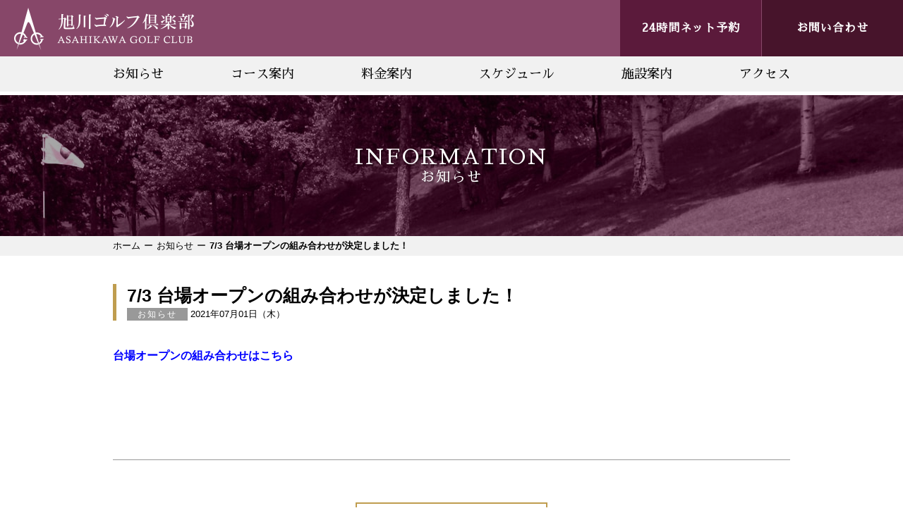

--- FILE ---
content_type: text/html; charset=UTF-8
request_url: https://www.asahikawa-gc.com/info/1642/
body_size: 2498
content:
<!doctype html>
<html>
<head>
<meta charset="UTF-8">
<meta name="viewport" content="width=device-width,initial-scale=1">
<meta http-equiv="x-ua-compatible" content="IE=edge">
<meta name="format-detection" content="telephone=no">

<title>7/3 台場オープンの組み合わせが決定しました！ | 旭川ゴルフ倶楽部</title>


<link rel="shortcut icon" href="https://www.asahikawa-gc.com/wp/wp-content/themes/agc/images/favicon.ico">
<link rel="apple-touch-icon-precomposed" href="https://www.asahikawa-gc.com/wp/wp-content/themes/agc/images/apple-touch-icon-precomposed.png">

<link href="https://fonts.googleapis.com/css?family=Sawarabi+Mincho" rel="stylesheet">

<link rel="stylesheet" href="https://www.asahikawa-gc.com/wp/wp-content/themes/agc/css/normalize.css">
<link rel="stylesheet" href="https://www.asahikawa-gc.com/wp/wp-content/themes/agc/common.css?20210706">
<link rel="stylesheet" href="https://www.asahikawa-gc.com/wp/wp-content/themes/agc/css/page.css?20210210">
<link rel="stylesheet" href="https://www.asahikawa-gc.com/wp/wp-content/themes/agc/sp.css?20210706">

<!-- All in One SEO Pack 2.12 by Michael Torbert of Semper Fi Web Design[-1,-1] -->
<meta name="description"  content="台場オープンの組み合わせはこちら" />

<link rel="canonical" href="https://www.asahikawa-gc.com/info/1642/" />
<meta property="og:title" content="7/3 台場オープンの組み合わせが決定しました！" />
<meta property="og:type" content="article" />
<meta property="og:url" content="https://www.asahikawa-gc.com/info/1642/" />
<meta property="og:image" content="https://www.asahikawa-gc.com/wp/wp-content/themes/agc/images/ogp.jpg" />
<meta property="og:site_name" content="旭川ゴルフ倶楽部" />
<meta property="og:description" content="台場オープンの組み合わせはこちら " />
<meta property="article:published_time" content="2021-07-01T09:00:25Z" />
<meta property="article:modified_time" content="2021-07-01T08:33:07Z" />
<meta name="twitter:card" content="summary" />
<meta name="twitter:title" content="7/3 台場オープンの組み合わせが決定しました！" />
<meta name="twitter:description" content="台場オープンの組み合わせはこちら " />
<meta name="twitter:image" content="https://www.asahikawa-gc.com/wp/wp-content/themes/agc/images/ogp.jpg" />
<meta itemprop="image" content="https://www.asahikawa-gc.com/wp/wp-content/themes/agc/images/ogp.jpg" />
			<script type="text/javascript" >
				window.ga=window.ga||function(){(ga.q=ga.q||[]).push(arguments)};ga.l=+new Date;
				ga('create', 'UA-137061568-1', 'auto');
				// Plugins
				
				ga('send', 'pageview');
			</script>
			<script async src="https://www.google-analytics.com/analytics.js"></script>
			<!-- /all in one seo pack -->
<link rel='dns-prefetch' href='//s.w.org' />
<link rel='stylesheet' id='tablepress-default-css'  href='https://www.asahikawa-gc.com/wp/wp-content/plugins/tablepress/css/default.min.css?ver=1.9.2' type='text/css' media='all' />
<link rel='prev' title='6/29　肉の日コンペの結果がでました！' href='https://www.asahikawa-gc.com/info/1639/' />
<link rel='next' title='7/4 倶楽部選手権の組み合わせが決定しました！(7/3訂正)' href='https://www.asahikawa-gc.com/info/1645/' />
</head>

<body class="page page_news single">
<div class="wrapper">
	<header id="header" class="header" role="banner">
		<div class="hd_tp">
			<h1 class="logo"><a href="https://www.asahikawa-gc.com/"></a></h1>
			<ul class="pc">
				<li><a href="https://www.valuegolf.co.jp/course_reserve/asahikawagc/" target="_blank">24時間ネット予約</a></li>
				<li><a href="https://www.asahikawa-gc.com/contact/">お問い合わせ</a></li>
			</ul>
		</div>
	
		<div class="hd_bm">
     		<div class="inner">
      			<nav class="global_nav" role="navigation">
      				<button class="menubtn sp" id="MenuBtn">
						<figure class="open">
							<div class="bar1"></div>
							<div class="bar2"></div>
							<div class="bar3"></div>
						</figure>
					</button>
        			<ul>
                		<li><a href="https://www.asahikawa-gc.com/news/">お知らせ</a></li>
                		<li><a href="https://www.asahikawa-gc.com/course/">コース案内</a></li>
                		<li><a href="https://www.asahikawa-gc.com/price/">料金案内</a></li>
                		<li><a href="https://www.asahikawa-gc.com/schedule/">スケジュール</a></li>
                		<li><a href="https://www.asahikawa-gc.com//facility/">施設案内</a></li>
                		<li><a href="https://www.asahikawa-gc.com/access/">アクセス</a></li>
                		<li class="sp"><a href="https://www.asahikawa-gc.com/organization/">組織概要</a></li>
						<li class="sp"><a href="https://www.valuegolf.co.jp/course_reserve/asahikawagc/" target="_blank">24時間ネット予約</a></li>						
                		<li class="sp"><a href="https://www.asahikawa-gc.com/contact/">お問い合わせ</a></li>
        			</ul>
      			</nav><!--.global_nav-->
    		</div>
		</div>
  	</header>
	   	
    <section class="mainvisual">
    	<div class="hd_ttl">
       	  	        	<h1><span>INFORMATION</span>お知らせ</h1>
			        				      				      				
        </div>
    </section><!--.mainvisual-->
  	  	
	<div class="topicpath">
		<div class="container">
			<ol><li><a href="https://www.asahikawa-gc.com"><span>ホーム</span></a></li><li><a href="https://www.asahikawa-gc.com/info/"><span>お知らせ</span></a></li><li><span>7/3 台場オープンの組み合わせが決定しました！</span></li></ol>		</div>
	</div>
  	
  	<section id="main" class="main" role="main">    		<section class="section_news">
				<div class="container">
      									<article class="entry_box">
						<div class="entry_ttl">
							<h3>7/3 台場オープンの組み合わせが決定しました！</h3>
							<div class="hd_news">
															<span class="label">お知らせ</span>
								<time class="date">2021年07月01日（木）</time>
							</div>
						</div>
						<div class="entry">
							<p><strong><span style="color: #0000ff"><a style="color: #0000ff" href="https://www.asahikawa-gc.com/wp/wp-content/uploads/2021/07/95bb10c7b488048e1436ce6147c0aadb.pdf">台場オープンの組み合わせはこちら</a></span></strong></p>
<p>&nbsp;</p>
<p>&nbsp;</p>						</div>
						
					</article>
					<div class="read_btn"><a href="https://www.asahikawa-gc.com/news/"><span>お知らせ一覧</span></a></div>		
	  								</div>
    		</section><!-- /.section_news -->
   	</section><!--.main-->

	<div class="ftscontact sp">
		<a href="https://www.valuegolf.co.jp/course_reserve/asahikawagc/" target="_blank">24時間ネット予約</a>
	</div>
   	
	<footer id="footer" class="footer" role="contentinfo">
					<section class="section_quickmenu">
			<div class="container">
				<ul class="row">
					<li><a href="https://www.asahikawa-gc.com/schedule/"><span>公式競技</span></a></li>
					<li><a href="https://www.asahikawa-gc.com/schedule/opencomp/"><span>オープンコンペ</span></a></li>
					<li><a href="https://www.asahikawa-gc.com/schedule/thanksday/"><span>サンクスデー</span></a></li>
				</ul>
			</div>
		</section>
		 		<div class="ft_top">
			<div class="container">
 				<div class="ft_info row">
					<h2><img src="https://www.asahikawa-gc.com/wp/wp-content/themes/agc/images/common/ft_logo.png" alt="旭川ゴルフ倶楽部"></h2>
					<div class="add_data">
						<p>〒070-8022　北海道旭川市神居町台場326番地   <br class="sp">[<a href="https://www.asahikawa-gc.com/access/">アクセス</a>]</p>
						<p class="tel">TEL:<span>0166-61-7238</span>　FAX:<span>0166-62-6899</span></p>
					</div>
				</div>
			</div>
		</div>
		<div class="ft_btm">
			<div class="container row">
				<nav class="ft_list pc">
					<p id="ft-menu"><a href="https://www.asahikawa-gc.com/organization/">組織概要</a> | <a href="https://www.asahikawa-gc.com/privacy/">個人情報保護方針</a></p>
				</nav>
				<p class="copy">&copy; ASAHIKAWA GOLF CLUB</p>
			</div>
		</div>
	</footer><!--.footer-->
</div>	
<script src="//ajax.googleapis.com/ajax/libs/jquery/1.10.2/jquery.min.js"></script> 
<script src="https://www.asahikawa-gc.com/wp/wp-content/themes/agc/js/jquery.easing.js"></script>
<script src="https://www.asahikawa-gc.com/wp/wp-content/themes/agc/js/script.js"></script></body>
</html>

--- FILE ---
content_type: text/css
request_url: https://www.asahikawa-gc.com/wp/wp-content/themes/agc/common.css?20210706
body_size: 2765
content:
/* reset
-------------------------------------------------------------*/
html {
    overflow-y: scroll;
	font-size: 62.5%;
}
html,body {
	height:100%;
}
body {
    font-family: "Yu Gothic", "Hiragino Kaku Gothic Pro", "Meiryo", verdana, "Osaka", "MS PGothic", Sans-Serif;
    color:#000 ;
	font-size: 16px;
    font-size: 1.6rem;
    -webkit-text-size-adjust: 100%;
    -webkit-font-feature-settings: "palt";
    font-feature-settings: "palt";
}
.safari body {
    -webkit-font-feature-settings: "pkna";
    font-feature-settings: "pkna"
}
.page .wrapper{
	position: relative;
    min-height: 100vh;
	padding-bottom: 550px;
	box-sizing: border-box;
}
a {
    color:#000;
    text-decoration:none;
    transition: all 0.2s ease 0s;
}
a:hover {
    opacity: 0.8;
}
* {
    margin: 0;
    padding: 0;
    -webkit-box-sizing: border-box;
    box-sizing: border-box
}
a {
    -webkit-box-sizing: border-box;
    box-sizing: border-box
}
dt,
h1,
h2,
h3,
h4,
h5,
h6,
th {
    font-weight: 500
}
aside,
figure,
footer,
header,
main,
nav,
section {
    display: block
}
address,
caption,
cite,
code,
dfn,
em,
strong,
th,
var {
    font-style: normal
}
table {
    border-collapse: collapse
}
caption,
th {
    text-align: left
}
q:after,
q:before {
    content: ''
}
embed,
object {
    vertical-align: top
}
h1,
h2,
h3,
h4,
h5,
h6 {
    font-size: 100%;
    font-weight: bold;
}
abbr,
acronym,
fieldset,
img {
    border: 0
}
li {
    list-style-type: none;
    list-style: none
}
.edge li {
    white-space: nowrap
}
img{
	max-width: 100%;
	height: auto;
    vertical-align: top;
}
figure {
    display: block;
    -webkit-margin-before: 0;
    -webkit-margin-after: 0;
    -webkit-margin-start: 0;
    -webkit-margin-end: 0
}
input, textarea {
    border: none;
	background-color: #f1f1f1;
    font-size: 100%;
    padding:　2px;
}
select {
    border:1px solid #C9C9CA;
    box-sizing: border-box;
    font-size: 100%;
    vertical-align:middle;
    padding:1px;
	outline: 0;
}
input[type=radio] ,
input[type=checkbox] ,
input[type=file] {
    border:none;
    padding:　0;
}
input , select {
    position:relative;
    top:1px;
}
input[name=send-to-finish] {
    position:relative;
    top:17px;
}
input.form-control:focus,
select:focus,
textarea:focus {
	background-color: #f7f7f7;
}
button {
  -moz-appearance: none;
  -webkit-appearance: none;
  -ms-appearance: none;
  appearance: none;
  background: none;
  padding: 0;
  margin: 0;
  outline: 0;
  border: none;
  font: inherit;
  overflow: visible;
  box-sizing: border-box;
}
button,
select {
  cursor: pointer;
  text-transform: none;
}
/* Grid
–––––––––––––––––––––––––––––––––––––––––––––––––– */
.container {
	position: relative;
	width: 100%;
	margin: 0 auto;
	padding: 0 20px;
	box-sizing: border-box;
 }
.container:after {
	content: "";
	display: table;
	clear: both;
 }
/* 600px〜959px：タブレット
------------------------------ */
@media screen and (min-width:768px) and (max-width:959px) {
	.container {
		width: 750px;
		padding: 0 10px;
	}
}
/* 960px〜1279px：小型PC
------------------------------ */
@media screen and (min-width:960px) and (max-width:1279px) {
	.container {
		width: 960px;
	}
}
/* 1280px〜：大型PC
------------------------------ */
@media screen and (min-width:1280px) {
	.container {
		width: 1000px;
	}
}

/*スタイル
-----------------------------*/
.sp {
	display: none !important;
}
.section {
	padding: 80px 0 0;
}
/*カラム*/
.row {
	display: flex;
	display: -moz-flex;
	display: -o-flex;
	display: -webkit-flex;
	display: -ms-flex;
	flex-direction: row;
	-moz-flex-direction: row;
	-o-flex-direction: row;
	-webkit-flex-direction: row;
	-ms-flex-direction: row;
	flex-wrap:wrap;
}
/*ボタン*/
.read_btn {
	text-align: center;
	margin-top: 60px;
}
.read_btn a {
  	position: relative;
  	z-index: 2;
  	background-color: #fff;
  	overflow: hidden;
	display: inline-block;
	border: 2px solid #bf9d4f;
	color: #bf9d4f;
	font-weight: bold;
	padding: 10px 80px;
	letter-spacing: 2px;
}
.read_btn a:hover {
	background-color: #bf9d4f;
	color: #fff!important;
}
.arrow{
	position: relative;
	display: inline-block;
}
.arrow::before{
	content: '';
	width: 10px;
	height: 10px;
	border-top: solid 2px #bf9d4f;
	border-right: solid 2px #bf9d4f;
	-ms-transform: rotate(45deg);
	-webkit-transform: rotate(45deg);
	transform: rotate(45deg);
	position: absolute;
	top: 50%;
	right: 20px;
	margin-top: -6px;
}
.arrow:hover::before {
	content: '';
	width: 10px;
	height: 10px;
	border-top: solid 2px #fff;
	border-right: solid 2px #fff;
	-ms-transform: rotate(45deg);
	-webkit-transform: rotate(45deg);
	transform: rotate(45deg);
	position: absolute;
	top: 50%;
	right: 20px;
	margin-top: -6px;
}
.movie {
	position: relative;
	width: 100%;
	padding-top: 67%;
}
.movie iframe {
	position: absolute;
	top: 0;
	right: 0;
	width: 100%;
	height: 100%;
}

/*タイトルスタイル
-----------------------------*/
/*タイトル下線*/
.ttl_line{
	width: 100%;
	position: relative;
	display: inline-block;
	margin-bottom: 60px;
	font-family: "Sawarabi Mincho";
	letter-spacing: 1px;
	text-align: center;
	font-weight: normal;
	font-size: 2.3rem;
}
.ttl_line:before {
	content: '';
	position: absolute;
	bottom: -15px;
	display: inline-block;
	width: 5%;
	height: 1px;
	left: 50%;
	-moz-transform: translateX(-50%);
	-webkit-transform: translateX(-50%);
	-ms-transform: translateX(-50%);
	transform: translateX(-50%);
	background-color: #b58e40;
}
.ttl_line span {
	display: block;
	color: #b58e40;
	font-size: 3.5rem;
}
.ttl_bbm{
	position: relative;
	display: inline-block;
	margin-bottom: 30px;
	font-family: "Sawarabi Mincho";
	letter-spacing: 1px;
	font-weight: normal;
	font-size: 2.3rem;
	color: #b58e40;
}
.ttl_bbm:before {
	content: '';
	position: absolute;
	bottom: -10px;
	display: inline-block;
	width: 10%;
	height: 2px;
	background-color: #b58e40;
}

/*グローバルナビ
-----------------------------*/
.inner {
    width: 1000px;
	margin: 0 auto;
}
.inner:after {
    content: "";
    clear: both;
    display: block;
}
#header {
    position: fixed;
    top: -100px;
    width: 100%;
    margin: 100px auto 0;
	background-color:#f1f1f1;
    z-index: 999;
}
#header .hd_tp {
	position: relative;
	background-color: #874769;
	height: 80px;
}
#header .hd_tp .logo {
	position: absolute;
	left: 20px;
}
#header .hd_tp .logo a {
	position: absolute;
	background-image: url('images/common/logo.png');
	background-repeat: no-repeat;
	background-size: 100%;
	min-width: 255px;
	min-height: 60px;
}

.hd_tp ul {
  display: -webkit-flex;
  display: -moz-flex;
  display: -ms-flex;
  display: -o-flex;
  display: flex;
  justify-content:flex-end;
}
#header .hd_tp ul li {
	width: 200px;
	height: 80px;
	line-height: 80px;
}
#header .hd_tp ul li:last-child {
	margin-left: 1px;
}
#header .hd_tp ul li a {
	display: block;
	height: 100%;
	background-color: #47142b;
	color: #fff;
	padding: 0 20px;
	font-family: "Sawarabi Mincho";
	font-weight: bold;
	vertical-align: middle;
	text-align: center;
	letter-spacing: 1px;
}

#header .hd_tp ul li:first-child a {
	background-color: #5b1a3b;
}

#header .hd_bm {
	position: relative;
} 
.global_nav > ul {
  display: -webkit-flex;
  display: -moz-flex;
  display: -ms-flex;
  display: -o-flex;
  display: flex;
  justify-content: space-between;
  align-items: stretch;
}
.global_nav > ul > li > a {
    position: relative;
	display: block;
    padding: 15px 20px;
	font-family: "Sawarabi Mincho";
	font-size: 1.8rem;
}
.global_nav > ul > li > a:hover {
	color: #666;
}

/* 600px〜959px：タブレット
------------------------------ */
@media screen and (min-width:768px) and (max-width:959px) {
	.inner {
    	width: 750px;
		margin: 0 auto;
	}
	.global_nav > ul > li > a {
		font-size: 1.6rem;
	}
}

.section_quickmenu {
	background-image: url('images/common/bg_bnr.png');
	background-size: 200px;
	padding: 40px 0;
}
.section_quickmenu ul {
	justify-content: center;
	align-items: center;
}
.section_quickmenu ul li {
	width: 32%;
	margin-right: 2%;
	text-align: center;
	background-color: #fff;
}
.section_quickmenu ul li:nth-child(3n) {
	margin-right: 0;
}
/*.section_quickmenu ul li:last-child,
.section_quickmenu ul li:nth-last-child(2){
	margin-bottom: 0;
}*/

.section_quickmenu ul li a {
	display: block;
	font-family: "Sawarabi Mincho";
	font-size: 1.8rem;
	padding: 25px 0;	
}
.section_quickmenu ul li a span {
	position: relative;
	display: block;
	margin-right: -35px;
}
.section_quickmenu ul li a span:before{
	display: inline-block;
	content: "";
	position: absolute;
	top: -3px;
	background-repeat: no-repeat;
	height: 30px;
	margin-left: -35px;
}
.section_quickmenu ul li:nth-child(1) a span:before {
	background-image: url('images/common/icon_bnr01.png');
	background-size: 30px 30px;
	width: 30px;
}
.section_quickmenu ul li:nth-child(2) a span:before {
	background-image: url('images/common/icon_bnr02.png');
	background-size: 30px 30px;
	width: 30px;
}
.section_quickmenu ul li:nth-child(3) a span:before {
	background-image: url('images/common/icon_bnr03.png');
	background-size: auto 30px;
	width: 21px;
}
.section_quickmenu ul li:nth-child(4) a span:before {
	background-image: url('images/common/icon_bnr04.png');
	background-size: auto 30px;
	width: 25px;
}
.section_quickmenu ul li:nth-child(5) a span:before {
	background-image: url('images/common/icon_bnr05.png');
	background-size: 30px auto;
	width: 30px;
	top: 3px;
}

/* 600px〜959px：タブレット
------------------------------ */
@media screen and (min-width:768px) and (max-width:959px) {
	.section_quickmenu ul li a {
	font-size: 1.6rem;
	}
	.section_quickmenu ul li a span {
		margin-right: -15px;
	}
	.section_quickmenu ul li a span:before{
		top: 0;
		height: 20px;
		margin-left: -25px;
	}
	.section_quickmenu ul li:nth-child(1) a span:before {
		background-size: 20px 20px;
		width: 20px;
	}
	.section_quickmenu ul li:nth-child(2) a span:before {
		background-size: 20px 20px;
		width: 20px;
	}
	.section_quickmenu ul li:nth-child(3) a span:before {
		background-size: auto 20px;
		width: 15px;
	}
	.section_quickmenu ul li:nth-child(4) a span:before {
		background-size: auto 20px;
		width: 17px;
	}
	.section_quickmenu ul li:nth-child(5) a span:before {
		background-size: 20px auto;
		width: 20px;
	}
	
}
/*ニュース一覧*/
.newslist .date {
	display: inline-block;
	font-size: 1.4rem;
}
.newslist > ul li a span {
	display: inline-block;
}
.newslist > ul li:first-child a {
	border-top: 1px solid #cecece;
}
.newslist > ul li a {
	position: relative;
	display: block;
	padding: 20px 10px;
	border-bottom: 1px solid #cecece;
}
.newslist > ul li a:after {
	position: absolute;
	right: 20px;
	top: 45%;
	display: inline-block;
    content: "";
    width: 10px;
    height: 10px;
    border-top: solid 1px #999;
    border-right: solid 1px #999;
    -webkit-transform: rotate(45deg);
    -ms-transform: rotate(45deg);
    transform: rotate(45deg);
}

.newslist > ul li a .label {
	background-color: #999;
	color: #fff;
	padding: 2px 15px;
	margin: 0 10px 0 15px;
	font-size: 1.2rem;
    letter-spacing: 2px;
}
/*footer
-----------------------------*/
.footer {
	position: relative;
	width: 100%;
	margin-top: 80px;
}
.page .footer {
	position: absolute;
    bottom: 0;
}
.footer .ft_top {
	position: relative;
	background-color: #f1f1f1;
	padding: 40px 0;
}
.page .footer .ft_top {
	margin-top: 1px;
}
.footer .ft_top .ft_info.row {
	justify-content: center;
	align-items: center;
}
.footer .ft_top .ft_info h2 {
	width: 29.7%;/*297px*/
	margin-right: 40px;
}
.footer .ft_top .ft_info .add_data {
	margin-top: 8px;
	font-weight: bold;
}
.footer .ft_top .ft_info .add_data p > a {
	position: relative;
	display: inline-block;
	padding: 0 5px 0 15px;
	text-decoration: underline;
}
.footer .ft_top .ft_info .add_data p > a:before{
	display: inline-block;
	content: "";
	background-image: url('images/common/icon_marker.png');
	background-size: 10px 18px;
	width: 10px;
	height: 18px;
	top: 2px;
	position: absolute;
	left: 0;
	margin-left: 3px;
}
.footer .ft_top .ft_info .add_data .tel > span {
	font-size: 2.0rem;
}
.footer .ft_btm {
	background-color: #000;
	padding: 10px 0;
	font-size: 1.3rem;
}
.footer .ft_btm,
.footer .ft_btm a{
	color: #fff;
}
.footer .ft_btm .copy {
	margin-left: auto;
}

--- FILE ---
content_type: text/css
request_url: https://www.asahikawa-gc.com/wp/wp-content/themes/agc/css/page.css?20210210
body_size: 3380
content:
/* ---------------------------------------------------------
 	ページ共通
----------------------------------------------------------*/
.page .mainvisual{
	position: relative;
    background: url('../images/common/img_page_main01.jpg') center no-repeat;
    background-size: cover;
    width: 100%;
    height: 200px;
	margin-top: 135px;
}
.page .mainvisual::before {
	content: '';
	background-color: rgba(0,0,0,0.35);
	position: absolute;
	top: 0;
	right: 0;
	bottom: 0;
	left: 0;
}
.hd_ttl {
	width: 100%;
	position: absolute;
	top: 50%;
	left: 50%;
	-webkit-transform: translate(-50%,-50%);
	-ms-transform: translate(-50%,-50%);
	transform: translate(-50%,-50%);
	z-index: 2;
}
.hd_ttl > h1 {
	color: #fff;
	text-shadow: 2px 2px 2px rgba(0,0,0,0.35);
	text-align: center;
	font-family: "Sawarabi Mincho";
	font-size: 2.0rem;
	font-weight: normal;
	letter-spacing: 0.2rem;
}
.hd_ttl > h1 > span {
	display: block;
	font-size: 3.0rem;
}
/*パンくず*/
.page .topicpath {
	background-color: #f1f1f1;
    font-size: 1.3rem;
	margin-bottom: 40px;
    padding: 5px 16px;
}
.page .topicpath li {
    position: relative;
    display: inline-block;
}
.page .topicpath li:after {
    content: "ー";
	padding: 0 5px;
}
.page .topicpath li:last-child:after {
    content: none;
}
.page .topicpath li:last-child {
    font-weight: bold;
}

/* ---------------------------------------------------------
 	news（お知らせ一覧）
----------------------------------------------------------*/
/*ドロップメニュー*/
.selectbtn {
	display: table;
	margin-left: auto;
	margin-bottom: 30px;
}
.page_news .selectwrap{
    position: relative;
    display: inline-block;
}
.page_news .selectwrap::before{
    content: '';
    position: absolute;
    z-index: 0;
    top: 0;
    right: 0;
    background-color: #999;
    height: 100%;
    width: 30px;
}
.page_news .selectwrap::after{
    content: '';
    position: absolute;
    z-index: 0;
    top: 0;
    bottom: 0;
    margin: auto 0;
    right: 9px;
    width: 0;
    height: 0;
    border-style: solid;
    border-width: 6px 6px 0 6px;
    border-color: #fff transparent transparent transparent; 
}
.page_news .selectwrap select{
    -webkit-appearance: none;
    -moz-appearance: none;
    appearance: none;
    margin: 0;
    height: 30px;
    background: transparent;
    position: relative;
    z-index: 1;
    padding: 0 40px 0 10px;
    border: 1px solid #ccc;
	border-radius: 0;
}
.page_news .selectwrap select::-ms-expand {
    display: none;
}
.page_news .pagenav {
	margin-top: 30px;
}
.page_news .pagenav > ul {
	margin: 0 0 10px;
	padding: 10px 10px 5px;
	text-align: center;
}
.page_news .pagenav > ul li {
	display: inline-block;
	margin: 0 2px;
}
.page_news .pagenav > ul li span,
.page_news .pagenav > ul li a {
	display: inline-block;
	margin-bottom: 5px;
	padding: 1px 8px;
	background-color: #bf9d4f;
	color: #fff;
}
.page_news .pagenav > ul li span,
.page_news .pagenav > ul li a:hover {
	background-color: #e5d8b9;
	color: #bf9d4f;
}
/* ---------------------------------------------------------
 	news（新着情報シングル）
----------------------------------------------------------*/
.page_news.single .entry_box {
	padding-bottom: 40px;
	border-bottom: 1px solid #999;
}
.page_news.single .entry_box .entry_ttl {
	border-left: 5px solid #bf9d4f;
	padding-left: 15px;
	margin-bottom: 40px;
}
.page_news.single .entry_box .entry_ttl h3 {
	font-size: 2.5rem;
	margin-bottom: 0;
}
.page_news.single .entry_box .hd_news .label {
	background-color: #999;
	color: #fff;
	padding: 2px 15px;
	font-size: 1.2rem;
    letter-spacing: 2px;
}
.page_news.single .entry_box .hd_news .date {
	display: inline-block;
	margin-top: 0;
	font-size: 1.3rem;
}
.page_news.single .entry_box .entry p {
	margin-bottom: 20px;
}

/* ---------------------------------------------------------
	course
----------------------------------------------------------*/
.section_course h2 {
	border-left: 8px solid #b58e40;
	margin-bottom: 20px;
	padding-left: 10px;
	color: #b58e40;
	font-family: "Sawarabi Mincho";
	letter-spacing: 1px;
	font-size: 2.0rem;
	font-weight: normal;	
}
/*マップ*/
.course_map {
	max-width: 800px;
	margin: 20px auto 0;
	position: relative;
}
.course_map i{
	font: inherit;
	position: absolute;
}
.course_map i a {
	display: inline-block;
	width: 25px;
	height: 25px;
	background-color:#fff;
	border: 2px solid #b58e40;
	border-radius: 50%;
	color: #b58e40;
	font-family: "Sawarabi Mincho";
	font-size: 1.7rem;
	font-weight: bold;
	line-height: 23px;
	text-align: center;
}
.course_map i a:hover {
	background-color: #b58e40;
	color: #fff;
}
.course_blk {
	margin-bottom: 40px;
}
.course_blk:last-child {
	margin-bottom: 0;
}
.course_blk table {
	width: 100%;
	border: 1px solid #f1f1f1;
}
.course_blk .tbl02 {
	table-layout: fixed;
}
.course_blk th,
.course_blk td {
	padding: 15px;
	border-top: 1px solid #f1f1f1;
	border-right: 1px solid #f1f1f1;
}
.course_blk table thead th {
	background-color: #b58e40;
	color: #fff;
	font-weight: bold;
	text-align: center;
}
.course_blk table thead th a {
	color: #fff;
	text-decoration: underline;
}
.course_blk table tbody td {
	text-align: center;
}
.course_blk table tbody th {
	background-color: #f0e8d9;
	color: #b58e40;
	font-weight: bold;
	text-align: left;
}
.course_tbl table {
	width: 100%;
	border: 1px solid #f1f1f1;
}
.course_blk .data {
	background-color: #f1f1f1;
	padding: 20px;
}
.course_blk .data ul li:last-child {
	margin-left: 50px;	
}
.course_blk .data ul li .ttl {
	margin-bottom: 5px;
	font-size: 1.8rem;
	font-weight: bold;
}
.remodal h3 {
	color: #b58e40;
	font-family: "Sawarabi Mincho";
	letter-spacing: 1px;
	font-weight: normal;
	text-align: left;	
}
.remodal h3 span {
	display: inline-block;
	margin-left: 8px;
	font-size: 3.0rem;
}
.remodal figure {
	max-width: 100%;
	margin: 10px auto 30px;
}
.remodal .movie {
	margin: 10px 0 30px;
}
.remodal p {
	text-align: left;
}

/* ---------------------------------------------------------
	price
----------------------------------------------------------*/
.section_price h2 {
	margin-bottom: 20px;
	font-weight: normal;
	font-size: 1.6rem;
}
.section_price h2 span {
	display: inline-block;
	margin-right: 10px;
	font-family: "Sawarabi Mincho";
	letter-spacing: 1px;
	font-size: 2.5rem;
}
.section_price h2 > a {
	text-decoration: underline;
}
.price_blk {
	margin-bottom: 40px;
}
.price_blk:last-child {
	margin-bottom: 0;
}
.price_blk > h3 {
	border-left: 8px solid #b58e40;
	margin-bottom: 20px;
	padding-left: 10px;
	color: #b58e40;
	font-family: "Sawarabi Mincho";
	letter-spacing: 1px;
	font-size: 2.0rem;
	font-weight: normal;	
}
.price_blk table {
	width: 100%;
	border: 1px solid #f1f1f1;
}
.price_blk th,
.price_blk td {
	padding: 10px;
	border-top: 1px solid #f1f1f1;
	border-right: 1px solid #f1f1f1;
	text-align: center;
}
.price_blk table thead th {
	width: 16%;
	background-color: #b58e40;
	color: #fff;
	font-weight: bold;
}
.price_blk table tbody th {
	background-color: #f0e8d9;
	color: #b58e40;
	font-weight: bold;
	text-align: left;
}
.price_blk th a {
	color: #b58e40;
	text-decoration: underline;
}
.price_blk .txt {
	margin-top: 20px;
}
.price_blk table.tbl02 th.ttl {
	width: 20%;
	background-color: #b58e40;
	color: #fff;
	font-weight: bold;
}
.price_blk table.tbl02 td {
	text-align: right;
}
.price_blk.txt_box {
	border: 2px solid #f0e8d9;
	padding: 10px;
	font-size: 1.4rem;
}
.price_blk .txt_r{
	margin-top: 10px;
	font-size: 1.4rem;
	text-align: right;
}
/* ---------------------------------------------------------
	schedule
----------------------------------------------------------*/
.section_schedule .nav_link {
	background-color: #f0e8d9;
	padding: 10px 20px;
	margin-bottom: 40px;
}
.section_schedule .nav_link a {
    position: relative;
    display: inline-block;
    padding: 0 10px 0 20px;
	color: #000;
	font-weight: bold;
}
.section_schedule .nav_link a:before {
    display: block;
    content: '';
    width: 15px;
    height: 15px;
    background: url('../images/common/icon_arrow.png') no-repeat;
    background-size: 100% 100%;
    position: absolute;
    left: 0;
    top: 5px;
}
.section_schedule h2 {
	margin-bottom: 20px;
	font-weight: normal;
	font-size: 1.6rem;
}
.section_schedule h2 span {
	display: inline-block;
	margin-right: 10px;
	font-family: "Sawarabi Mincho";
	letter-spacing: 1px;
	font-size: 2.5rem;
}
.section_schedule h2 > a {
	text-decoration: underline;
}
.schedule_blk > h3 {
	border-left: 8px solid #b58e40;
	margin-bottom: 20px;
	padding-left: 10px;
	color: #b58e40;
	font-family: "Sawarabi Mincho";
	letter-spacing: 1px;
	font-size: 2.0rem;
	font-weight: normal;	
}
.section_schedule p.txt_r_lead {
	margin-top: 10px;
	text-align: right;
}


.section_schedule p.list {
	margin-bottom: 5px;
	text-align: right;
	font-size: 1.4rem;
	font-weight: bold;
}
.schedule_blk {
	margin-bottom: 40px;
}
.schedule_blk:last-child {
	margin-bottom: 0;
}
.schedule_blk table {
	width: 100%;
	border: 1px solid #f1f1f1;
}
.schedule_blk th,
.schedule_blk td {
	padding: 10px;
	border-top: 1px solid #f1f1f1;
	border-right: 1px solid #f1f1f1;
}
.schedule_blk table thead th {
	background-color: #b58e40;
	color: #fff;
	font-weight: bold;
	text-align: center;
	width: 5%;
}
.schedule_blk table thead th:first-child {
	width: 10%;
}
.schedule_blk table thead th:nth-child(2) {
	width: 30%;
}
.schedule_blk table thead th:nth-child(6),
.schedule_blk table thead th:nth-child(7) {
	width: 5%;
}
.schedule_blk table tbody td a {
	display: inline-block;
	background-image: url('../images/common/icon_pdf.png');
	background-repeat: no-repeat;
	background-size: 17px 20px;
	width: 17px;
	height: 20px;
  	overflow: hidden;
  	text-indent: 100%;
  	white-space: nowrap;	
}
/*tbl02*/
.schedule_blk table.tbl02 thead th:last-child {
	width: 30%;
}

/*コンペ価格*/
.schedule_blk.price th,
.schedule_blk.price td {
	padding: 15px;
	border-top: 1px solid #f1f1f1;
	border-right: 1px solid #f1f1f1;
	text-align: right;
}
.schedule_blk.price table tbody th {
	width: 25%;
	background-color: #f1f1f1;
	font-weight: bold;
	text-align: left;
}
/*オープンコンペ*/

.schedule_blk.opencomp table thead th:first-child {
	width: 13%;
}
.schedule_blk.opencomp table thead th:nth-child(2) {
	width: 6%;
}
.schedule_blk.opencomp table thead th:nth-child(3) {
	width: 6%;
}
.schedule_blk.opencomp table thead th:nth-child(4) {
	width: 10%;
}
.schedule_blk.opencomp table thead th:nth-child(5) {
	width: 10%;
}
.schedule_blk.opencomp table thead th:nth-child(6) {
	width: 10%;
}
.schedule_blk.opencomp table thead th:nth-child(7) {
	width: 40%;
}
.schedule_blk.opencomp table tbody td:nth-child(2) {
	text-align: center;
}

/*台場オーキッド*/
.schedule_blk.daibaorchid table.tbl01 thead th:nth-child(1),
.schedule_blk.daibaorchid table.tbl01 thead th:nth-child(3) {
	width: 10%;
}
.schedule_blk.daibaorchid table.tbl01 thead th:nth-child(2){
	width: 6%;
}
.schedule_blk.daibaorchid table.tbl01 thead th:nth-child(4) {
	width: 40%;
}
.schedule_blk.daibaorchid table.tbl01 tbody td:nth-child(2){
	text-align: center;
}
.schedule_blk.daibaorchid table.tbl01 tbody td:nth-child(4){
	vertical-align: top;
}

/*台場友の会*/
.section_schedule .schedule_blk.price.tomonokai table {
	margin-top: 20px;
}
.section_schedule .schedule_blk.price.tomonokai th,
.section_schedule .schedule_blk.price.tomonokai td {
	padding: 15px;
	text-align: right;
}
.section_schedule .schedule_blk.price.tomonokai table tbody th {
	width: 25%;
	background-color: #f9dcf6;
	font-weight: bold;
	text-align: left;
}
.section_schedule .schedule_blk.price.tomonokai table tbody th.ttl01 {
	background-color: #fcf7fc;
}
.privilege {
	margin-bottom: 60px;
}
.privilege dl dt.ttl_line{
	margin-bottom: 40px;
}
.privilege dl dt.ttl_line:before {
	background-color: #f998f0;
	height: 2px;
}
.privilege dl dd {
	border: 1px solid #f998f0;
	margin-bottom: 10px;
	padding: 10px;
	text-align: center;
	font-size: 2.0rem;
	font-family: "Sawarabi Mincho";
	letter-spacing: 1px;
}
.schedule_blk.tomonokai h3 {
	border-color: #f998f0;
	color: #f998f0;
}
.schedule_blk.tomonokai table th,
.schedule_blk.tomonokai table td{
	width: 20%;
	text-align: center;
}
.schedule_blk.tomonokai #tablepress-6 tr:nth-child(odd){
	background-color: #fcf7fc;
}
.schedule_blk.tomonokai table thead th{
	background-color: #f998f0;
}


/* ---------------------------------------------------------
	wp(tablepress css)公式競技
----------------------------------------------------------*/
.tablepress thead th,
.tablepress tbody td {
	border: 1px solid #f1f1f1;
	vertical-align: middle!important;
	text-align: center;
}
.tablepress tbody td.column-1,
.tablepress tbody td.column-2 {
	text-align: left;
}
.tablepress-id-1 tbody td.column-3 {
	width: 13%;
}

.tablepress-id-1 tbody td.column-4 {
	width: 8%;
}

.tablepress-id-1 tbody td.column-3,
.tablepress-id-1 tbody td.column-4,
.tablepress-id-1 tbody td.column-5,
.tablepress-id-1 tbody td.column-6,
.tablepress-id-1 tbody td.column-7{
	text-align: center;
}
.tablepress-id-1 tbody td.column-6 a,
.tablepress-id-1 tbody td.column-7 a {
	display: inline-block;
	background-image: url('../images/common/icon_pdf.png');
	background-repeat: no-repeat;
	background-size: 17px 20px;
	width: 17px;
	height: 20px;	
}
/*オープンコンペ*/
#tablepress-3 thead th:first-child {
	width: 14%;
}
#tablepress-3 thead th:nth-child(2) {
	width: 6%;
}
#tablepress-3 thead th:nth-child(3) {
	width: 6%;
}
#tablepress-3 thead th:nth-child(4) {
	width: 10%;
}
#tablepress-3 thead th:nth-child(5) {
	width: 13%;
}
#tablepress-3 thead th:nth-child(6) {
	width: 12%;
}
#tablepress-3 thead th:nth-child(7) {
	width: 33%;
}
#tablepress-3 tbody td:nth-child(1) {
	text-align: left;
}
#tablepress-3 tbody td:nth-child(2) {
	text-align: center;
}
#tablepress-3 tbody td:nth-child(4) {
	text-align: right;
}
#tablepress-3 tbody td:nth-child(7) {
	text-align: left;
}



/*台場オーキッド*/
#tablepress-4 thead th:nth-child(1),
#tablepress-4 thead th:nth-child(3) {
	width: 10%;
}
#tablepress-4 thead th:nth-child(2){
	width: 6%;
}
#tablepress-4 thead th:nth-child(4) {
	width: 40%;
}
#tablepress-4 tbody td:nth-child(2){
	text-align: center;
}
#tablepress-4 tbody .row-2 .column-4{
	vertical-align: top!important;
}
/*サンクスデー*/
.schedule_blk.price th small {
	display: inline-block;
	line-height: 1.4;
}
.schedule_blk.thanksday table th,
.schedule_blk.thanksday table td{
	width: 20%;
	text-align: center;
}
#tablepress-5 tbody .column-1 {
	font-weight: bold;
}
.schedule_blk.thanksday table tr:nth-child(odd){
	background-color: #fcfaf7;
}


/* ---------------------------------------------------------
	access
----------------------------------------------------------*/
.section_access .access_cont .add_box.row{
	justify-content: space-between;
	align-items: center;
	margin-bottom: 60px;
}
.section_access .access_cont .add_box .add {
	width: 36%;
}
.section_access .access_cont .add_box .add .name {
	color: #874769;
	margin-bottom: 20px;
	font-weight: bold;
	font-size: 2.5rem;
}
.section_access .access_cont .add_box .add p > span.tel {
	display: block;
	margin: 10px 0;
	font-weight: bold;
	font-size: 1.7rem;
}
.section_access .access_cont .add_box .add p > span a {
	display: inline-block;
	margin: 0 3px;
	text-decoration: underline;
}
.section_access .access_cont .add_box .map {
	width: 60%;
}
.section_access .access_cont .add_box .map .gmap {
    position: relative;
    width: 100%;
    height: 0;
    padding-bottom: 56.25%;
    overflow: hidden;
}
.section_access .access_cont .add_box .map .gmap iframe {
    position: absolute;
    top: 0;
    left: 0;
    width: 100%;
    height: 100%;
}
.section_access .access_cont .koutsuu_box h2 {
	background-color: #b58e40;
	color: #fff;
	margin-bottom: 40px;
	padding: 8px 20px;
	font-family: "Sawarabi Mincho";
	font-size: 2.0rem;
	font-weight: normal;
	letter-spacing: 1px;
}
.section_access .access_cont .koutsuu_box dl dt {
	width: 230px;
	float: left;
	clear: left;
	font-size: 1.8rem;
	font-weight: bold;
}
.section_access .access_cont .koutsuu_box dl dd {
		margin-bottom: 10px;
		padding-left: 240px;
}
.section_access .access_cont .koutsuu_box dl dd:last-child {
	margin-bottom: 0;
}
.section_access .access_cont .koutsuu_box dl dd::after {
	display: table;
	content: "";
	clear: both;
}

/* ---------------------------------------------------------
	organization
----------------------------------------------------------*/
.section_organization .organization_blk > h2 {
	border-left: 8px solid #b58e40;
	margin-bottom: 20px;
	padding-left: 10px;
	color: #b58e40;
	font-family: "Sawarabi Mincho";
	letter-spacing: 1px;
	font-size: 2.0rem;
	font-weight: normal;	
}
.organization_blk {
	margin-bottom: 40px;
}
.organization_blk:last-child {
	margin-bottom: 0;
}
.organization_blk table {
	width: 100%;
	border: 1px solid #f1f1f1;
}
.organization_blk th,
.organization_blk td {
	padding: 15px;
	border-top: 1px solid #f1f1f1;
	border-right: 1px solid #f1f1f1;
}
.organization_blk table th {
	background-color: #f0e8d9;
	width: 25%;
	font-weight: bold;
	text-align: left;
}
.organization_blk table th.sub_ttl {
	width: 10%;
	background-color: #f9f5ef;
	font-weight: bold;
}

/* ---------------------------------------------------------
	contact
----------------------------------------------------------*/
.section_contact .tel_cont {
	margin-bottom: 40px;
}
.section_contact .tel_cont > .txt_c_lead {
	margin-bottom: 40px;
	font-size: 1.8rem;
	font-weight: bold;
}
.section_contact .tel_cont p > span {
	display: inline-block;
	margin: 0 10px;
	font-size: 3.0rem;
	font-weight: bold;
	vertical-align: middle;
}
.section_contact .tel_cont p.order > a {
	display: inline-block;
	margin: 0 3px;
	text-decoration: underline;
	font-weight: bold;
}
.section_contact .mail_cont p.order {
	margin-top: 20px;
}
.section_contact .mail_cont p.order > a {
	display: inline-block;
	margin: 0 3px;
	text-decoration: underline;
	font-weight: bold;
}

.section_contact .ub_link {
	color: #999;
	text-decoration: underline;
}
.contact_box {
	margin-top: 40px;
}
.contact_box .txt_c_lead {
	text-align: center;
	margin-bottom: 20px;
}
.contact_box dl dt {
	width: 230px;
	float: left;
	clear: left;
	padding: 20px 0;
	font-weight: bold;
}
.contact_box dl dd {
	border-top: 1px solid #ccc;
	padding: 20px 0 20px 240px;
	word-break:break-all;
	word-wrap:break-word;
}
.contact_box dl dd:last-child {
	border-bottom: 1px solid #ccc;
}
.contact_box dl dd::after {
	display: table;
	content: "";
	clear: both;
}
.contact_box .check_box {
	text-align: center;
	margin-top: 50px;
}
.contact_box .check_box .check_txt{
	margin-bottom: 10px;
}
.contact_box .submit {
	text-align: center;
	margin-top: 50px;
}
/*フォーム*/
input[type="text"],
input[type="email"],
textarea {
	width: 100%;
	padding: 5px;
}
.required{
	display: inline-block;
	margin: 0 5px;
}
/*送信ボタン*/
.submit_btn{
	position: relative;
	width: 350px;
	display: inline-block;
	outline:0;
  	background-color: #b58e40;
	color: #fff;
	padding: 10px 80px;
	letter-spacing: 2px;
	font-weight: bold;
  	transition: 0.3s;
}
.submit_btn:hover{
	opacity: 0.8;
}
/*確認画面*/
.mw_wp_form_confirm .check_box {
	display: none;
}

/* ---------------------------------------------------------
	privacy
----------------------------------------------------------*/

.privacy_box .txt_lead {
	margin-bottom: 40px;
}
.privacy_box dl dt {
	margin-bottom: 10px;
	font-weight: bold;
}
.privacy_box dl dd {
	margin-bottom: 40px;
}
.privacy_box dl dd:last-child {
	margin-bottom: 0;
}
.privacy_box dl dd > ul {
	margin-top: 10px;
}
.privacy_box dl dd > .ad_box {
	margin-top: 10px;
}
.privacy_box dl dd > .ad_box span {
	display: block;
	font-weight: bold;
}

/*404
-----------------------------*/
.section_notfound p {
	text-align: center;
}
/*準備中
-----------------------------*/
.section_junbi p {
	text-align: center;
}




--- FILE ---
content_type: text/css
request_url: https://www.asahikawa-gc.com/wp/wp-content/themes/agc/sp.css?20210706
body_size: 2751
content:
@media (max-width: 767px) {
	body {
   		font-size: 1.3rem;
    	line-height: 1.74;
	}
	.page .wrapper{
		padding-bottom: 480px;
	}	
	/* ---------------------------------------------------------
		header
	----------------------------------------------------------*/
    #header {
        top: 0;
        position: fixed;
		background-color: #874769;
		height: 60px;
        margin-top: 0;
	}
	#header .hd_tp {
		height: inherit;
	}
	#header .hd_tp .logo {
		top: 1vw;
    	left: 3vw;
	}
	#header .hd_tp .logo a {
		min-width: 180px;
	}
  	#header .inner .global_nav > * {
    	transition: all 0.3s ease;
  	}
  	#header .inner .global_nav .menubtn {
    	width: 10vw;
    	height: 10vw;
    	position: fixed;
    	z-index: 9999;
    	right: 2vw;
    	border-radius: 0;
    	top: calc(1vw + 8px);
    	background-color: rgba(255,255,255, 0.8);
  	}
  	#header .inner .global_nav .menubtn .open > * {
    	height: 4px;
    	background-color: #874769;
    	position: absolute;
   		top: 0;
    	bottom: 0;
    	left: 0;
    	right: 0;
    	margin: auto;
    	width: 5vw;
    	transition: width 0.3s;
  	}
	#header .inner .global_nav .menubtn .open > *.bar1 {
    	top: -12px;
    	transition: all 0.3s ease;
  	}
  	#header .inner .global_nav .menubtn .open > *.bar3 {
    	top: 12px;
    	transition: all 0.3s ease;
  	}
  	.global_nav > ul {
    	display: block;
    	width: 100%;
    	height: 100vh;
    	background-color:rgba(135,71,105,.85);
   	 	margin: 0 auto;
    	position: fixed;
    	top: 60px;
    	left: -100%;
    	z-index: 9;
    	opacity: 0;
    	transition: all 0.5s ease;
		text-align: center;
  	}
  	.global_nav > ul > li {
    	display: block;
    	height: auto;
    	width: 100%;
		border-bottom: 1px solid #47142b;
  	}
 	.global_nav > ul > li a {
		display: block;
    	padding: 3.5vw 0 3.4vw;
    	font-size: 4vw;
		color: #fff;
  	}
  	#header .inner .global_nav.menuon .menubtn .open > *.bar1 {
    	top: 0px;
    	transform: rotate(315deg);
  	}
  	#header .inner .global_nav.menuon .menubtn .open > *.bar2 {
    	width: 0;
  	}
  	#header .inner .global_nav.menuon .menubtn .open > *.bar3 {
    	top: 0px;
    	transform: rotate(-315deg);
  	}
  	#header .inner .global_nav.menuon > ul {
    	width: 100%;
    	left: 0;
    	opacity: 1;
    	overflow: auto;
    	-webkit-overflow-scrolling: touch;
  	}
	
	/*スタイル
	-----------------------------*/	
	.pc {
		display: none !important;
	}
	.sp {
		display: block !important;
	}
	.section {
		padding: 20px 0;
	}
	/*タイトルスタイル
	-----------------------------*/
	.ttl_line{
		margin-bottom: 30px;
		font-size: 1.6rem;
	}
	.ttl_line:before {
		bottom: -10px;
		width: 10%;
	}
	.ttl_line span {
		font-size: 1.8rem;
	}	
	.ttl_bbm{
		margin-bottom: 20px;
		font-size: 1.6rem;
	}
	.ttl_bbm:before {
		bottom: -5px;
	}
	/*ボタン*/
	.read_btn {
		margin-top: 30px;
	}
	.arrow::before{
		width: 6px;
		height: 6px;
		margin-top: -4px;
	}
	.arrow:hover::before {
		width: 6px;
		height: 6px;
		margin-top: -4px;
	}
	.section_quickmenu {
		padding: 20px 0;
	}
	.section_quickmenu ul li {
		width: 49%;
		margin-right: 2%;
		margin-bottom: 10px;
	}
	.section_quickmenu ul li:first-child {
		width: 100%;
		margin-right: 0;
	}
	.section_quickmenu ul li:nth-child(5) {
		margin-right: 0;
	}
	.section_quickmenu ul li a {
		font-size: 1.3rem;
		padding: 15px 0;	
	}
	.section_quickmenu ul li a span {
		margin-right: -18px;
	}
	.section_quickmenu ul li a span:before{
		top: 3px;
		height: 15px;
		margin-left: -18px;
	}
	.section_quickmenu ul li:nth-child(1) a span:before {
		background-size: 15px 15px;
		width: 15px;
	}
	.section_quickmenu ul li:nth-child(2) a span:before {
		background-size: 15px 15px;
		width: 15px;
	}
	.section_quickmenu ul li:nth-child(3) a span:before {
		background-size: auto 15px;
		width: 11px;
	}
	.section_quickmenu ul li:nth-child(4) a span:before {
		background-size: auto 15px;
		width: 13px;
	}
	.section_quickmenu ul li:nth-child(5) a span:before {
		background-size: 15px auto;
		width: 15px;
		top: 8px;
	}
	
	/*---------------------------------------------------------
		home
	----------------------------------------------------------*/
	#mv {
  		height: 40vh;
	}
	.section_movie .container  {
		width: 100%;
		margin: 0 auto;
	}	
	
	/*ニュース一覧（共通）*/
	.newslist .date {
		font-size: 1.2rem;
	}
	.newslist > ul li a .txt {
		display: block;
		margin-top: 5px;
	}
	.newslist > ul li a {
		padding: 10px;
	}
	.newslist > ul li a:after {
		right: 10px;
    	width: 8px;
    	height: 8px;
	}
	.newslist > ul li a:after {
		right: 10px;
    	width: 8px;
    	height: 8px;
	}
	.newslist > ul li a .label {
		padding: 0 10px;
		margin: 0 0 0 10px;
		font-size: 1.0rem;
	}
	.massage h3 {
		margin-bottom: 10px;
		font-size: 1.6rem;
		letter-spacing: 0;
	}
	
	.massagebox {
		padding: 10px;
	}
	.massagebox .blk {
		padding-bottom: 10px;
		margin-bottom: 10px;
	}
	.massagebox .blk dl dt {
		margin-bottom: 5px;
		font-size: 1.5rem;
	}
	.massagebox .blk dl dd {
		padding-left: 1em;
		margin-bottom: 3px;
	}
	
	/*---------------------------------------------------------
		page common
	----------------------------------------------------------*/
	.page .mainvisual{
		margin-top: 60px;
		background-position: 22%;
	}
	.hd_ttl > h1 {
		font-size: 1.8rem;
	}
	.hd_ttl > h1 > span {
		display: block;
		font-size: 2.0rem;
	}
	/*パンくず*/
	.page .topicpath {
    	font-size: 1.0rem;
		margin-bottom: 20px;
    	padding: 3px 0;
	}
	/*テーブルにスクロールバーを追加するCSS*/
	.tbl01 {
		overflow: auto;
		white-space: nowrap;
		display: block;
		width: auto;
	}
	.tbl01::-webkit-scrollbar {
		height: 4px;
	}
 	.tbl01::-webkit-scrollbar-track {
		background: #f1f1f1;
	}
	.tbl01::-webkit-scrollbar-thumb {
		background: #999;
	}	
	
		
	/* ---------------------------------------------------------
 		news（お知らせ一覧）
	----------------------------------------------------------*/
	/*ドロップメニュー*/
	.selectbtn {
		margin-bottom: 10px;
	}
	.page_news .selectwrap{
		margin-left: 0;
		width: 100%;
		margin-bottom: 10px;
	}
	.page_news .selectwrap select{
		width: 100%;
	}
	.page_news .pagenav {
		margin-top: 10px;
	}
	/* ---------------------------------------------------------
 		news（新着情報シングル）
	----------------------------------------------------------*/
	.page_news.single .entry_box {
		padding-bottom: 10px;
	}
	.page_news.single .entry_box .entry_ttl {
		margin-bottom: 20px;
	}
	.page_news.single .entry_box .entry_ttl h3 {
		font-size: 1.8rem;
	}
	.page_news.single .entry_box .entry p {
		margin-bottom: 10px;
	}
	
	/* ---------------------------------------------------------
		course
	----------------------------------------------------------*/
	.section_course h2 {
		border-left: 5px solid #b58e40;
		padding-left: 5px;
		font-size: 1.6rem;
		margin-bottom: 10px;
	}
	/*マップ*/
	.course_map {
		margin: 10px auto 0;
	}
	.course_map i a {
		width: 18px;
		height: 18px;
		border: 1px solid #b58e40;
		font-size: 1.2rem;
		line-height: 17px;
	}
	.course_blk {
		margin-bottom: 20px;
	}
	.course_blk:last-child {
		margin-bottom: 0;
	}
	.course_blk th,
	.course_blk td {
		padding: 5px;
	}
	.course_blk .data ul li:last-child {
		margin-left: 0;
		margin-top: 10px;
	}
	.course_blk .data ul li .ttl {
		margin-bottom: 0;
		font-size: 1.6rem;
	}
	.remodal h3 {
		margin-bottom: 10px;
	}
	.remodal h3 span {
		font-size: 2.0rem;
	}
		.remodal figure {
		margin: 10px auto 20px;
	}
	.remodal {
  		padding: 30px;
	}
	/* Close button */
	.remodal-close {
  		width: 30px;
  		height: 30px;
	}
	.remodal-close:before {
  		font-size: 30px;
  		line-height: 30px;
		width: 30px;
	}
	
	
	/* ---------------------------------------------------------
		price
	----------------------------------------------------------*/
	.section_price h2 {
		margin-bottom: 10px;
		font-size: 1.4rem;
	}
	.section_price h2 span {
		margin-right: 5px;
		font-size: 2.0rem;
	}
	.price_blk {
		margin-bottom: 20px;
	}
	.price_blk > h3 {
		border-left: 5px solid #b58e40;
		padding-left: 5px;
		font-size: 1.8rem;
	}
	.price_blk th,
	.price_blk td {
		padding: 5px;
	}
	.price_blk table thead th {
		width: 15%;
	}
	.price_blk .txt {
		margin-top: 10px;
	}
	.price_blk table.tbl02 th.ttl {
		width: 15%;
	}
	.price_blk.txt_box {
		border: 1px solid #f0e8d9;
		padding: 5px;
		font-size: 1.2rem;
		line-height: 1.5;
	}
	.price_blk .txt_r{
		margin-top: 5px;
		font-size: 1.2rem;
	}
	
	/* ---------------------------------------------------------
		schedule
	----------------------------------------------------------*/
	.section_schedule .nav_link {
		padding: 5px 10px;
		margin-bottom: 20px;
	}
	.section_schedule .nav_link a {
    	padding: 0 5px 0 15px;
	}
	.section_schedule .nav_link a:before {
    	width: 10px;
    	height: 10px;
	}
	.section_schedule h2 {
		font-size: 1.4rem;
	}
	.section_schedule h2 span {
		margin-right: 5px;
		font-size: 2.0rem;
		display: block;
	}
	.schedule_blk > h3 {
		border-left: 5px solid #b58e40;
		padding-left: 5px;
		font-size: 1.8rem;
	}
	.section_schedule p.list {
		text-align: center;
		font-size: 1.1rem;
	}
	.schedule_blk {
		margin-bottom: 20px;
	}	
	.schedule_blk th,
	.schedule_blk td {
		padding: 5px;
	}
	
	/*コンペ価格*/
	.schedule_blk.price th,
	.schedule_blk.price td {
		display: block;
		padding: 5px;
	}
	.schedule_blk.price table tbody th {
		width:inherit;
		display: block;
	}
	.schedule_blk.price table tbody td.youbi {
		width: inherit;
	}
	/*台場友の会*/
	.section_schedule .schedule_blk.price.tomonokai th,
	.section_schedule .schedule_blk.price.tomonokai td {
		width: inherit;
		padding: 5px;
	}
	.section_schedule .schedule_blk.price.tomonokai table tbody th {
		width: inherit;
	}
	.privilege {
		margin-bottom: 30px;
	}
	.privilege dl dt.ttl_line{
		margin-bottom: 25px;
	}
	.privilege dl dd {
		padding: 5px;
		font-size: 1.6rem;
	}	
	
	/* ---------------------------------------------------------
		wp(tablepress css)公式競技
	----------------------------------------------------------*/
	.tablepress th,
	.tablepress td {
		padding: 5px;
	}
	/*テーブルにスクロールバーを追加するCSS*/
	.tbl_scr .tablepress {
		overflow: auto;
		white-space: nowrap;
		display: block;
		width: auto;
	}
	.tbl_scr .tablepress::-webkit-scrollbar {
		height: 4px;
	}
	.tbl_scr .tablepress::-webkit-scrollbar-track {
		background: #f1f1f1;
	}
	.tbl_scr .tablepress::-webkit-scrollbar-thumb {
		background: #999;
	}
	
	/* ---------------------------------------------------------
		access
	----------------------------------------------------------*/
	.section_access .access_cont .add_box.row{
		justify-content: space-between;
		align-items: center;
		margin-bottom: 30px;
	}
	.section_access .access_cont .add_box .add {
		width: 100%;
		margin-bottom: 20px;
	}
	.section_access .access_cont .add_box .add .name {
		margin-bottom: 5px;
		font-size: 2.0rem;
	}
	.section_access .access_cont .add_box .add p > span.tel {
		margin: 0;
		font-size: 1.6rem;
	}
	.section_access .access_cont .add_box .map {
		width: 100%;
	}
	.section_access .access_cont .add_box .map .gmap {
    	height: 150px;
		padding: 0;
	}
	.section_access .access_cont .koutsuu_box h2 {
		margin-bottom: 20px;
		padding: 4px 10px;
		font-size: 1.6rem;
	}
	.section_access .access_cont .koutsuu_box dl dt {
		width: inherit;
		float: inherit;
		font-size: 1.6rem;
		margin-bottom: 10px;
	}
	.section_access .access_cont .koutsuu_box dl dd {
			margin-bottom: 5px;
			padding-left: 0;
	}
	
	/* ---------------------------------------------------------
		organization
	----------------------------------------------------------*/
	.section_organization .organization_blk > h2 {
		border-left: 5px solid #b58e40;
		padding-left: 5px;
		margin-bottom: 10px;
		font-size: 1.6rem;
	}
	.organization_blk {
		margin-bottom: 30px;
	}
	.organization_blk th,
	.organization_blk td {
		padding: 5px;
	}
	.organization_blk table th {
		width: 25%;
	}
	.organization_blk table th.sub_ttl {
		width: 20%;
	}
	
	/* ---------------------------------------------------------
		contact
	----------------------------------------------------------*/
	.section_contact .tel_cont {
		margin-bottom: 20px;
	}
	.section_contact .tel_cont > .txt_c_lead {
		margin-bottom: 20px;
		font-size: 1.5rem;
	}
	.section_contact .tel_cont p > span {
		margin: 0 5px;
		font-size: 2.0rem;
	}
	.section_contact .tel_cont p.txt_time {
		line-height: 1.4;
	}
	.contact_box {
		margin-top: 20px;
	}
	.contact_box .txt_c_lead {
		margin-bottom: 10px;
	}
	.contact_box dl dt {
		border-top: 2px solid #f7f7f7;
		width: 100%;
		float: inherit;
		padding: 10px 0 0;
	}
	.contact_box dl dd {
		border-top: none;
		padding: 0 0 10px;
	}
	.contact_box .check_box {
		margin-top: 20px;
	}
	.contact_box .check_box .check_txt{
		margin-bottom: 5px;
	}
	.contact_box .submit {
		margin-top: 20px;
	}
	.submit_btn{
		width: inherit;
	}
		
	/* ---------------------------------------------------------
		Privacy
	----------------------------------------------------------*/
	.privacy_box .txt_lead {
		margin-bottom: 20px;
	}
	.privacy_box dl dt {
		margin-bottom: 10px;
	}
	.privacy_box dl dd {
		margin-bottom: 20px;
	}
	
	/*footer
	-----------------------------*/
	.footer {
		margin-top: 30px;
		padding-bottom: 40px;
	}
	.footer .ft_top {
		padding: 20px 0;
	}
	.footer .ft_top .ft_info h2 {
		width: 60%;
		margin-right: 0;
	}
	.footer .ft_top .ft_info .add_data {
		text-align: center;
	}
	.footer .ft_top .ft_info .add_data .tel > span {
		font-size: 1.5rem;
	}
	.footer .ft_btm {
		padding: 5px 0;
		font-size: 1.2rem;
	}
	.footer .ft_btm .copy {
		margin: 0 auto;
	}	
	.ftscontact {
    	width: 100%;
  		position: fixed;
    	bottom: 0;
    	left: 0;
		background-color: #5b1a3b;
		border-top: 1px solid #fff;
    	z-index: 9999;
  	}
  	.ftscontact a {
    	display: block;
    	text-align: center;
		color: #fff;
		padding: 10px;
		letter-spacing: 3px;
		font-weight: bold;
  	}
}


@media screen and (max-width: 374px) {
	.section_quickmenu ul li a {
		font-size: 1.1rem;
	}
	.section_quickmenu ul li:nth-child(5) a span:before {
		top: 5px;
	}
}

--- FILE ---
content_type: text/plain
request_url: https://www.google-analytics.com/j/collect?v=1&_v=j102&a=1631150623&t=pageview&_s=1&dl=https%3A%2F%2Fwww.asahikawa-gc.com%2Finfo%2F1642%2F&ul=en-us%40posix&dt=7%2F3%20%E5%8F%B0%E5%A0%B4%E3%82%AA%E3%83%BC%E3%83%97%E3%83%B3%E3%81%AE%E7%B5%84%E3%81%BF%E5%90%88%E3%82%8F%E3%81%9B%E3%81%8C%E6%B1%BA%E5%AE%9A%E3%81%97%E3%81%BE%E3%81%97%E3%81%9F%EF%BC%81%20%7C%20%E6%97%AD%E5%B7%9D%E3%82%B4%E3%83%AB%E3%83%95%E5%80%B6%E6%A5%BD%E9%83%A8&sr=1280x720&vp=1280x720&_u=IEBAAEABAAAAACAAI~&jid=237071511&gjid=353977588&cid=1118779971.1762518975&tid=UA-137061568-1&_gid=743239260.1762518975&_r=1&_slc=1&z=398380513
body_size: -451
content:
2,cG-18T27FZHF0

--- FILE ---
content_type: application/javascript
request_url: https://www.asahikawa-gc.com/wp/wp-content/themes/agc/js/script.js
body_size: 213
content:
/////////////////////////////////////////////////////////////////////////////////////////////
// common JS 
/////////////////////////////////////////////////////////////////////////////////////////////

jQuery(document).ready(function(){	
	
var ww = $(window).innerWidth();
var mm = 979;
if (ww <= mm) {//sp
	//menu btn
	$(function(){

		$('#MenuBtn').on('click', function() {
			if($('.global_nav').hasClass('menuon')){//閉じる
				$('.global_nav').removeClass('menuon');
			}else{//開く
				$('.global_nav').addClass('menuon');
			}
	  });

	});


} else {//pc

	// window resize sp menu
	$(window).on('resize', function(){
		var w = $(window).innerWidth();
		var x = 640;
		if (w <= x) {
			$('#MenuBtn').on('click', function() {
				if($('.global_nav').hasClass('menuon')){//閉じる
					$('.global_nav').removeClass('menuon');
				} else {//開く
					$('.global_nav').addClass('menuon');
				}
			});
		}
	});
}
 
	
/*remodal閉じたら動画停止*/	
$(document).on('closing', '.remodal', function (e) {
	var $this = $(this).find('iframe'),
		tempSrc = $this.attr('src');
	$this.attr('src', "");
	$this.attr('src', tempSrc);
});
	
// common JS end
});

	